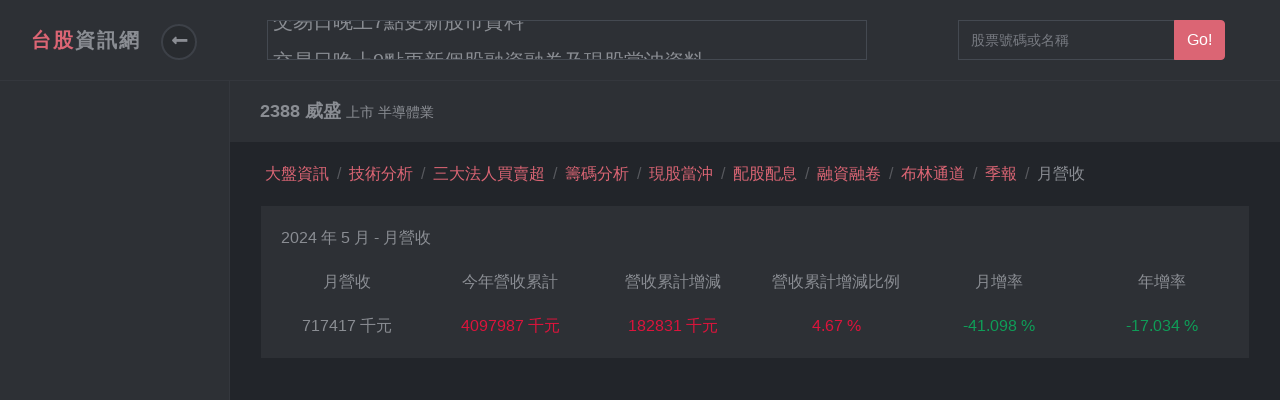

--- FILE ---
content_type: text/html; charset=utf-8
request_url: https://www.stock-tw.com/StockInfo/Sales/2388
body_size: 5606
content:
<!DOCTYPE html>
<html lang="zh">
<head>
    <meta http-equiv="Content-Type" content="text/html; charset=utf-8" />
    <meta charset="utf-8" />
    <title>台股資訊網-2388 威盛 月營收</title>
    <link href="/favicon.ico" rel="shortcut icon" type="image/x-icon" />
    <meta name="viewport" content="width=device-width" />
    <meta name="keywords" content="台灣、股票、台股、資訊、技術分析、籌碼分析、當沖、布林通道、配股配息、股息、殖利率、投資、三大法人、外資、投信、自營商、stock" />
    <meta name="description" content="台股資訊網，提供台股每日股價及各項股票相關資訊，用以作投資的參考" />
    <meta name="msvalidate.01" content="3D56CFA65751EB6F7073DB4B0C0DCC70" />
    <link href="/Content/themes/base/css?v=sTPRqP1c0oc0lhpGJsUW5NEYWWmws2Cy0O6G3EZ7kos1" rel="stylesheet"/>

    <link href="/Content/css?v=xqSGl86yG4Np5OMGPN_r6JebOZ_iTYPbumtOtSXC0zI1" rel="stylesheet"/>

    <script src="/bundles/modernizr?v=inCVuEFe6J4Q07A0AcRsbJic_UE5MwpRMNGcOtk94TE1"></script>

    <link rel="stylesheet" href="https://use.fontawesome.com/releases/v5.5.0/css/all.css" integrity="sha384-B4dIYHKNBt8Bc12p+WXckhzcICo0wtJAoU8YZTY5qE0Id1GSseTk6S+L3BlXeVIU" crossorigin="anonymous">
        <script>var action = "Sales";</script>

    <!-- Global site tag (gtag.js) - Google Analytics -->
    <script async src="https://www.googletagmanager.com/gtag/js?id=UA-134623119-1"></script>
    <script>
        window.dataLayer = window.dataLayer || [];
        function gtag() { dataLayer.push(arguments); }
        gtag('js', new Date());

        gtag('config', 'UA-134623119-1');
    </script>
    <script data-ad-client="ca-pub-4208195916233603" async src="https://pagead2.googlesyndication.com/pagead/js/adsbygoogle.js"></script>
</head>
<body>

    

    <header class="header">
        <nav class="navbar navbar-expand-lg">
            <div class="search-panel">
                <div class="search-inner d-flex align-items-center justify-content-center">
                    <div class="close-btn">Close <i class="fa fa-close"></i></div>
                    <form id="searchForm" action="#">
                        <div class="form-group">
                            <input type="search" name="search" placeholder="What are you searching for...">
                            <button type="submit" class="submit">Search</button>
                        </div>
                    </form>
                </div>
            </div>
            <div class="container-fluid d-flex align-items-center justify-content-between">
                <div class="navbar-header">
                    <!-- Navbar Header--><a href="/Home/Index/" class="navbar-brand">
                        <div class="brand-text brand-big visible text-uppercase"><strong class="text-primary">台股</strong><strong>資訊網</strong></div>
                        <div class="brand-text brand-sm"><strong class="text-primary">台</strong><strong>股</strong></div>
                    </a>
                    <!-- Sidebar Toggle Btn-->
                    <button class="sidebar-toggle"><i class="fas fa-long-arrow-alt-left"></i></button>
                </div>

                <div id="abgne_marquee" class="right-menu list-inline">
                    <ul>
                        <li>交易日晚上7點更新股市資料</li>
                        <li>交易日晚上9點更新個股融資融卷及現股當沖資料</li>
                        <li>星期六早上9點更新股權分布表</li>
                        <li>有時更新資料會錯誤，管理員晚點會處理</li>
                    </ul>
                </div>

                <div class="right-menu list-inline no-margin-bottom">
                    <div class="list-inline-item"><a href="#" class="search-open nav-link"><i class="icon-magnifying-glass-browser"></i></a></div>
                    <div class="list-inline-item">
                        <div class="input-group top-search">
                            <input type="text" class="form-control TextStockSearch" placeholder="股票號碼或名稱">
                            <div class="input-group-append">
                                <button type="button" class="btn btn-primary redirect">Go!</button>
                            </div>
                        </div>

                    </div>

                    <!-- Log out               -->
                        <div class="list-inline-item logout">
                            
                        </div>
                        <div class="list-inline-item logout">
                            
                        </div>
                </div>

            </div>
        </nav>
    </header>

    <div class="d-flex align-items-stretch">
        <!-- Sidebar Navigation-->
        <nav id="sidebar">
            <!-- Sidebar Header-->
            <div class="sidebar-header d-flex align-items-center">
                
                <div class="title col-sm-12">
                </div>
            </div>
            <!-- Sidebar Navidation Menus-->

            
        </nav>
        <!-- Sidebar Navigation end-->
        
        <div class="page-content">
            
            
            

<div class="page-header no-margin-bottom">
    <div class="container-fluid">

        <h2 class="h5 no-margin-bottom">
            2388 威盛

            <small>上市 半導體業</small>
        </h2>

    </div>
</div>

<div class="container-fluid">
    <ul class='breadcrumb'>
        <li class='breadcrumb-item'><a href='/home/Index'>大盤資訊</a></li><li class='breadcrumb-item action'><a href='/StockInfo/Detail/2388'>技術分析</a></li><li class='breadcrumb-item action'><a href='/StockInfo/Ins/2388'>三大法人買賣超</a></li><li class='breadcrumb-item action'><a href='/StockInfo/ChipAnalysis/2388'>籌碼分析</a></li><li class='breadcrumb-item action'><a href='/StockInfo/DayTrading/2388'>現股當沖</a></li><li class='breadcrumb-item action'><a href='/StockInfo/Divident/2388'>配股配息</a></li><li class='breadcrumb-item action'><a href='/StockInfo/Load/2388'>融資融卷</a></li><li class='breadcrumb-item action'><a href='/StockInfo/BBands/2388'>布林通道</a></li><li class='breadcrumb-item action'><a href='/StockInfo/Financial/2388'>季報</a></li><li class='breadcrumb-item'>月營收</li>
    </ul>
</div>

<section class="content-wrapper main-content clear-fix">
    <div class="container-fluid">
            <div class="row">
                <div class="col-md-12">
                    <div class="block margin-bottom-sm">
                        <div class="title">2024 年 5 月 - 月營收 </div>

                        <div class="row text-center table-data">

                              <div class="col-lg col-md-12">
                                <div class="row">
                                    <div class="col col-lg-12 title">
                                        月營收
                                    </div>
                                    <div class="col col-lg-12 content">
                                        717417 千元
                                    </div>
                                </div>
                                <hr class="style1-sm">
                            </div>

                            <div class="col-lg col-md-12">
                                <div class="row">
                                    <div class="col col-lg-12 title">
                                        今年營收累計
                                    </div>
                                    <div class="col col-lg-12 content font-red">
                                        4097987 千元
                                    </div>
                                </div>
                                <hr class="style1-sm">
                            </div>

                            <div class="col-lg col-md-12">
                                <div class="row">
                                    <div class="col col-lg-12 title">
                                        營收累計增減
                                    </div>

                                    <div class="col col-lg-12 content font-red">
                                        182831 千元
                                    </div>
                                </div>
                                <hr class="style1-sm">
                            </div>

                            <div class="col-lg col-md-12">
                                <div class="row">
                                    <div class="col col-lg-12 title">
                                        營收累計增減比例
                                    </div>

                                    <div class="col col-lg-12 content font-red">
                                        4.67 %
                                    </div>
                                </div>
                                <hr class="style1-sm">
                            </div>

                            <div class="col-lg col-md-12">
                                <div class="row">
                                    <div class="col col-lg-12 title">
                                        月增率
                                    </div>

                                    <div class="col col-lg-12 content font-green">
                                        -41.098 %
                                    </div>
                                </div>
                                <hr class="style1-sm">
                            </div>

                            <div class="col-lg col-md-12">
                                <div class="row">
                                    <div class="col col-lg-12 title">
                                        年增率
                                    </div>

                                    <div class="col col-lg-12 content font-green">
                                        -17.034 %
                                    </div>
                                </div>
                                <hr class="style1-sm">
                            </div>

                        </div>

                     </div>



                    <div class="block margin-bottom-sm">
                        <div class="row">
                            <div class="col-md-12">
                                <div id="chart_SalesAmount" class="mid_chart chart">

                                </div>
                            </div>

                            <div class="col-md-12">
                                <div id="chart_MoM" class="mid_chart chart">

                                </div>
                            </div>

                            <div class="col-md-12">
                                <div id="chart_YoY" class="mid_chart chart">

                                </div>
                            </div>

                            <div class="col-md-12">
                                <div id="chart_AccumulatedDifferentRatio" class="mid_chart chart">

                                </div>
                            </div>

                        </div>
                    </div>



                </div>
            </div>
    </div>
</section>




            
        </div>
        

    </div><!--d-flex align-items-stretch-->
    
    <div class="d-flex align-items-stretch">
        <footer class="footer">
            <div class="footer__block block no-margin-bottom">
                <div class="container-fluid text-center">
                    <p class="no-margin-bottom"><small>經過時間：0.1357658 秒</small></p>
                    <p><small>本網站所提供之所有資訊及其相關任何功能目的為提供資訊，非供交易或投資之目的及投資買賣建議。<br />基於本站資料之任何交易或投資決定，使用者須自負風險及盈虧，本網站不負任何責任。</small></p>
                    管理員：stock.twtn@gmail.com <span class="ml-1"><small><a target="_blank" href="https://stocktwtn.blogspot.com/"> 站長blog </a></small></span>
                    <span class="ml-1">
                        <small>
                            <a target="_blank" href="https://www.gooddie.tw/"> 股東會紀念品 </a>
                        </small>
                    </span>
                    <span class="ml-1">
                        <small>
                            <a target="_blank" href="https://auction.988house.com/"> 法拍屋 </a>
                        </small>
                    </span>

                </div>
            </div>
            <div style="display:none"></div>
        </footer>
    </div>


    <script src="/bundles/jquery?v=2u0aRenDpYxArEyILB59ETSCA2cfQkSMlxb6jbMBqf81"></script>

    <script src="/bundles/jqueryui?v=yqCVigxSu97_s_vulMWzX97PVmpAp1RUApV3df4vSeo1"></script>

    <script src="/bundles/bootstrap?v=m9t3RAyB1Ddq6MTrPyN586ERzFYivLkQrQ-rdmdonJw1"></script>

    <script src="/bundles/other?v=sMs3Cyu5iV-0xPmROPJscdmp_8ROZcJcC35YQvtUMEA1"></script>

    

    


        <script type="text/javascript" src="https://www.gstatic.com/charts/loader.js"></script>
        <script>

            google.charts.load('current', { 'packages': ['corechart'] });
            google.charts.setOnLoadCallback(drawSalesAmountChart);
            google.charts.setOnLoadCallback(drawMoMChart);
            google.charts.setOnLoadCallback(drawYoYChart);
            google.charts.setOnLoadCallback(drawAccumulatedDifferentRatioChart);
    //google.charts.setOnLoadCallback(drawInvestorChart);

            $(window).resize(function () {
                drawSalesAmountChart()
                drawMoMChart();
                drawYoYChart();
        drawAccumulatedDifferentRatioChart();
        //drawInvestorChart();
    });

            var color = GetChatColor();

              //*********drawSalesAmountChart****************
            function drawSalesAmountChart() {

        var dt=[['2022/5',846734.00,color['red']],['2022/6',722925.00,color['green']],['2022/7',585607.00,color['green']],['2022/8',983557.00,color['red']],['2022/9',1027509.00,color['red']],['2022/10',524272.00,color['green']],['2022/11',1040254.00,color['red']],['2022/12',639862.00,color['green']],['2023/1',548280.00,color['green']],['2023/2',726952.00,color['red']],['2023/3',768643.00,color['red']],['2023/4',1006574.00,color['red']],['2023/6',1267388.00,color['red']],['2023/7',1178232.00,color['green']],['2023/8',1079957.00,color['green']],['2023/9',992850.00,color['green']],['2023/10',1023680.00,color['red']],['2023/11',1788791.00,color['red']],['2023/12',1400823.00,color['green']],['2024/1',783623.00,color['green']],['2024/2',578600.00,color['green']],['2024/3',800357.00,color['red']],['2024/4',1217990.00,color['red']],['2024/5',717417.00,color['green']]];
                ColumnChart("chart_SalesAmount",dt,'月營收','千元');
    }
    //*********drawSalesAmountChart****************


    //*********drawMoMChart****************
            function drawMoMChart() {

        var dt=[['2022/5',17.87,color['red']],['2022/6',-14.62,color['green']],['2022/7',-18.99,color['green']],['2022/8',67.96,color['red']],['2022/9',4.47,color['red']],['2022/10',-48.98,color['green']],['2022/11',98.42,color['red']],['2022/12',-38.49,color['green']],['2023/1',-14.31,color['green']],['2023/2',32.59,color['red']],['2023/3',5.74,color['red']],['2023/4',30.95,color['red']],['2023/6',46.57,color['red']],['2023/7',-7.03,color['green']],['2023/8',-8.34,color['green']],['2023/9',-8.07,color['green']],['2023/10',3.11,color['red']],['2023/11',74.74,color['red']],['2023/12',-21.69,color['green']],['2024/1',-44.06,color['green']],['2024/2',-26.16,color['green']],['2024/3',38.33,color['red']],['2024/4',52.18,color['red']],['2024/5',-41.10,color['green']]];
                ColumnChart("chart_MoM",dt,'月增率','%');
    }
    //*********drawMoMChart****************


                //*********drawYoYChart****************
            function drawYoYChart() {

        var dt=[['2022/5',54.35,color['red']],['2022/6',20.33,color['red']],['2022/7',-9.10,color['green']],['2022/8',69.11,color['red']],['2022/9',58.05,color['red']],['2022/10',-15.04,color['green']],['2022/11',68.97,color['red']],['2022/12',-10.72,color['green']],['2023/1',-26.97,color['green']],['2023/2',40.26,color['red']],['2023/3',-18.13,color['green']],['2023/4',40.12,color['red']],['2023/6',75.31,color['red']],['2023/7',101.20,color['red']],['2023/8',9.80,color['red']],['2023/9',-3.37,color['green']],['2023/10',95.26,color['red']],['2023/11',71.96,color['red']],['2023/12',118.93,color['red']],['2024/1',42.92,color['red']],['2024/2',-20.41,color['green']],['2024/3',4.13,color['red']],['2024/4',21.00,color['red']],['2024/5',-17.03,color['green']]];
                ColumnChart("chart_YoY",dt,'年增率','%');
    }
    //*********drawYoYChart****************



            //*********drawAccumulatedDifferentRatioChart****************
            function drawAccumulatedDifferentRatioChart() {

        var dt=[['2022/5',45.88,color['red']],['2022/6',41.06,color['red']],['2022/7',32.63,color['red']],['2022/8',37.43,color['red']],['2022/9',40.08,color['red']],['2022/10',34.09,color['red']],['2022/11',37.50,color['red']],['2022/12',32.58,color['red']],['2023/1',-26.97,color['green']],['2023/2',0.48,color['red']],['2023/3',-7.43,color['green']],['2023/4',4.24,color['red']],['2023/6',15.27,color['red']],['2023/7',25.17,color['red']],['2023/8',22.68,color['red']],['2023/9',18.91,color['red']],['2023/10',24.16,color['red']],['2023/11',29.91,color['red']],['2023/12',36.03,color['red']],['2024/1',42.92,color['red']],['2024/2',6.82,color['red']],['2024/3',5.81,color['red']],['2024/4',10.82,color['red']],['2024/5',4.67,color['red']]];
                ColumnChart("chart_AccumulatedDifferentRatio",dt,'營收累計增減比例','%');
            }

            //*********drawAccumulatedDifferentRatioChart****************
        </script>
    

</body>
</html>


--- FILE ---
content_type: text/html; charset=utf-8
request_url: https://www.google.com/recaptcha/api2/aframe
body_size: 267
content:
<!DOCTYPE HTML><html><head><meta http-equiv="content-type" content="text/html; charset=UTF-8"></head><body><script nonce="CWso-IxKbjytFbzbR96e9g">/** Anti-fraud and anti-abuse applications only. See google.com/recaptcha */ try{var clients={'sodar':'https://pagead2.googlesyndication.com/pagead/sodar?'};window.addEventListener("message",function(a){try{if(a.source===window.parent){var b=JSON.parse(a.data);var c=clients[b['id']];if(c){var d=document.createElement('img');d.src=c+b['params']+'&rc='+(localStorage.getItem("rc::a")?sessionStorage.getItem("rc::b"):"");window.document.body.appendChild(d);sessionStorage.setItem("rc::e",parseInt(sessionStorage.getItem("rc::e")||0)+1);localStorage.setItem("rc::h",'1769301894092');}}}catch(b){}});window.parent.postMessage("_grecaptcha_ready", "*");}catch(b){}</script></body></html>